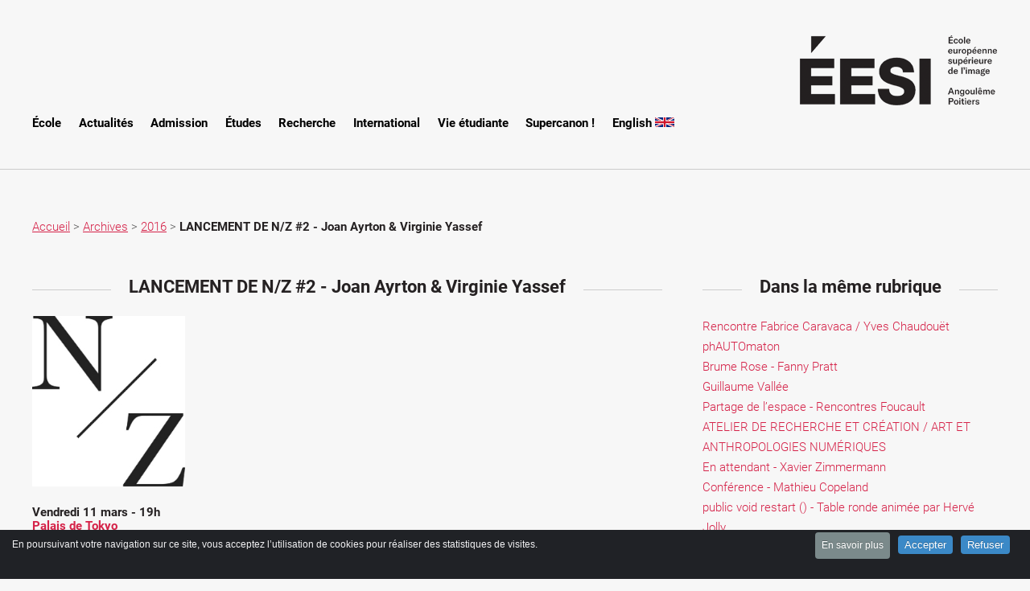

--- FILE ---
content_type: text/html; charset=utf-8
request_url: https://www.eesi.eu/site/spip.php?article1693
body_size: 9309
content:
<!DOCTYPE HTMl>
<html xmlns="http://www.w3.org/1999/xhtml" xml:lang="fr" lang="fr" dir="ltr">
	<head><!-- poyo-->
<script>
var mediabox_settings={"auto_detect":true,"ns":"box","tt_img":false,"sel_g":"&lt;album3>","sel_c":".mediabox","str_ssStart":"Diaporama","str_ssStop":"Arr\u00eater","str_cur":"{current}\/{total}","str_prev":"Pr\u00e9c\u00e9dent","str_next":"Suivant","str_close":"Fermer","str_loading":"Chargement\u2026","str_petc":"Taper \u2019Echap\u2019 pour fermer","str_dialTitDef":"Boite de dialogue","str_dialTitMed":"Affichage d\u2019un media","splash_url":"","lity":{"skin":"_simple-dark","maxWidth":"90%","maxHeight":"90%","minWidth":"400px","minHeight":"","slideshow_speed":"2500","opacite":"0.9","defaultCaptionState":"expanded"}};
</script>
<!-- insert_head_css -->
<link rel="stylesheet" href="plugins-dist/mediabox/lib/lity/lity.css?1757321758" type="text/css" media="all" />
<link rel="stylesheet" href="plugins-dist/mediabox/lity/css/lity.mediabox.css?1757321758" type="text/css" media="all" />
<link rel="stylesheet" href="plugins-dist/mediabox/lity/skins/_simple-dark/lity.css?1757321758" type="text/css" media="all" />
<link rel="stylesheet" href="plugins/auto/gis/v5.6.5/lib/leaflet/dist/leaflet.css" />
<link rel="stylesheet" href="plugins/auto/gis/v5.6.5/lib/leaflet/plugins/leaflet-plugins.css" />
<link rel="stylesheet" href="plugins/auto/gis/v5.6.5/lib/leaflet/plugins/leaflet.markercluster.css" />
<link rel="stylesheet" href="plugins/auto/gis/v5.6.5/css/leaflet_nodirection.css" /><link rel="stylesheet" href="plugins/auto/albums/v4.4.1/css/albums.css" type="text/css" /><script src="prive/javascript/jquery.js?1757321756" type="text/javascript"></script>
<script src="prive/javascript/jquery.form.js?1757321756" type="text/javascript"></script>
<script src="prive/javascript/jquery.autosave.js?1757321756" type="text/javascript"></script>
<script src="prive/javascript/jquery.placeholder-label.js?1757321756" type="text/javascript"></script>
<script src="prive/javascript/ajaxCallback.js?1757321756" type="text/javascript"></script>
<script src="prive/javascript/js.cookie.js?1757321756" type="text/javascript"></script>
<!-- insert_head -->
<script src="plugins-dist/mediabox/lib/lity/lity.js?1757321758" type="text/javascript"></script>
<script src="plugins-dist/mediabox/lity/js/lity.mediabox.js?1757321758" type="text/javascript"></script>
<script src="plugins-dist/mediabox/javascript/spip.mediabox.js?1757321758" type="text/javascript"></script>
<link rel="stylesheet" href="plugins/auto/cibc/v1.9.2/_css/cibc_en_bas_fond_noir.css" type="text/css" media="all" />
<script type="text/javascript"><!-- 
                var cibcXiti=cibcGetCookie("cibcOptOutXITI");var paramUrlXiti=cibcGetUrlParam("cibcOptOutXITI");if(paramUrlXiti){if(paramUrlXiti=="oui"||paramUrlXiti=="non"){cibcXiti=paramUrlXiti;cibcSetCookie("cibcOptOutXITI",paramUrlXiti)}}var cibcIdga=cibcGetCookie("cibcOptOutGA");var paramUrlIdga=cibcGetUrlParam("cibcIDGA");if(paramUrlIdga){if(paramUrlIdga=="non"){cibcIdga=paramUrlIdga;cibcSetCookie("cibcOptOutGA",paramUrlIdga)}else{testidga=paramUrlIdga.replace("ua-","");testidga=testidga.replace("UA-","");testidga=testidga.replace("-","");if(isNaN(testidga)===false){cibcIdga=paramUrlIdga;cibcSetCookie("cibcOptOutGA",paramUrlIdga)}}}if(cibcIdga && cibcIdga!="non"){var gaProperty=cibcIdga;var disableStr="ga-disable-"+gaProperty;window[disableStr]=true} function cibcPath(){var cipath=window.location.pathname;cipath=cipath.substring(0,cipath.lastIndexOf("/"));if(cipath===-1)cipath="/";else cipath=cipath+"/";return cipath}function cibcHref(){return window.location.protocol+"//"+window.location.host+cibcPath()}function cibcHrefSansParam() {var cihref = document.location.href; var n = cihref.indexOf("&cibcOptOut"); if (n > 1){cihref = cihref.substring(0,n);} n = cihref.indexOf("&cibcIDGA"); if (n > 1){cihref = cihref.substring(0,n);} return cihref;}function cibcGetExpireDate(){var cookieTimeout=34128000000;var date=new Date();date.setTime(date.getTime()+cookieTimeout);var expires="expires="+date.toGMTString();return expires}function cibcSetCookie(nom,valeur){document.cookie=nom+"="+valeur+";"+cibcGetExpireDate()+"; path="+cibcPath()}function cibcSetCookieConsentOui(){document.cookie="cibcConsent=oui;"+cibcGetExpireDate()+" ; path="+cibcPath()}function cibcSetCookieConsentNon(){document.cookie="cibcConsent=non;"+cibcGetExpireDate()+" ; path="+cibcPath()}function cibcGetCookie(NomDuCookie){if(document.cookie.length>0){begin=document.cookie.indexOf(NomDuCookie+"=");if(begin!=-1){begin+=NomDuCookie.length+1;end=document.cookie.indexOf(";",begin);if(end==-1)end=document.cookie.length;return unescape(document.cookie.substring(begin,end))}}return ""}function cibcGetCookieConsent(){consentCookie=cibcGetCookie("cibcConsent");if(!consentCookie){if(document.referrer && (document.referrer.split("/")[2] == document.location.hostname) && cibcGetCookie("cibcInit") && document.location.href != cibcHref() + decodeURIComponent("https%3A%2F%2Fwww.eesi.eu%2Fsite%3Farticle512%26lang%3Dfr") && document.referrer != cibcHref() + decodeURIComponent("https%3A%2F%2Fwww.eesi.eu%2Fsite%3Farticle512%26lang%3Dfr")){cibcSetCookieConsentOui();consentCookie="oui"}}return consentCookie}function cibcGetUrlParam(name){name=name.replace(/[\[]/,"\\[").replace(/[\]]/,"\\]");var regex=new RegExp("[\?&]"+name+"=([^&#]*)");var results=regex.exec(window.location.search);if(results==null)return "";else return results[1]}function cibcFade(element){var op=1;var ua=navigator.userAgent.toLowerCase();var isIE=false;if(ua.indexOf("msie")!=-1){isIE=true}var timer=setInterval(function(){if(op<=0.1){clearInterval(timer);element.parentNode.removeChild(element)}else{element.style.opacity=op;if(isIE===true){element.style.filter="alpha(opacity="+op*100+")"}op-=op*0.1}},50)}function cibcDemander(){if(cibcGetCookie("spip_admin")&&3==2){cibcSetCookieConsentOui()}else{var bodytag=document.getElementsByTagName("body")[0];var div=document.createElement("div");div.setAttribute("id","banniere-cookie");div.innerHTML=decodeURIComponent("%3Cdiv%20class%3D%22cicb_texte%22%3E%3Cp%3EEn%20poursuivant%20votre%20navigation%20sur%20ce%20site%2C%20vous%20acceptez%20l%26%238217%3Butilisation%20de%20cookies%20pour%20r%C3%A9aliser%20des%20statistiques%20de%20visites.%3C%2Fp%3E%3C%2Fdiv%3E%3Cdiv%20class%3D%22cicb_boutons%22%3E%3Ca%20class%3D%22bouton%20savoir%22%20href%3D%22https%3A%2F%2Fwww.eesi.eu%2Fsite%3Farticle512%26lang%3Dfr%22%20title%3D%22En%20savoir%20plus%20sur%20la%20gestion%20des%20cookies%22%3EEn%20savoir%20plus%3C%2Fa%3E%3Cbutton%20type%3D%22button%22%20class%3D%22bouton%20accepte%22%20onclick%3D%22javascript%3AcibcAccepte%28%29%22%20%20title%3D%22Accepter%20les%20cookies%22%3EAccepter%3C%2Fbutton%3E%3Cbutton%20type%3D%22button%22%20class%3D%22bouton%20refus%22%20onclick%3D%22javascript%3AcibcRefuse%28%29%22%20%20title%3D%22Refuser%20les%20cookies%22%3ERefuser%3C%2Fbutton%3E%3C%2Fdiv%3E");bodytag.insertBefore(div,bodytag.firstChild);cibcSetCookie("cibcInit","oui");}}function cibcRefuse(){cibcSetCookieConsentNon();var element = document.getElementById("banniere-cookie"); element.parentNode.removeChild(element);}function cibcAccepte(){cibcSetCookieConsentOui();var element=document.getElementById("banniere-cookie");element.parentNode.removeChild(element)}function cibcRemoveMe(){cibcSetCookieConsentOui();var element=document.getElementById("banniere-cookie");cibcFade(element)}function cibcRetour(){divRetour = document.getElementById("cibcRetour");if(divRetour!=null){if(divRetour.firstChild.className=="cibcRetour"){divRetour.firstChild.href = document.referrer;}}}function cibcOptOutExterne(){if(1==2 || document.getElementById("cibcSavoirPlus")!=null  || cibcHrefSansParam() == cibcHref() + decodeURIComponent("https%3A%2F%2Fwww.eesi.eu%2Fsite%3Farticle512%26lang%3Dfr")){var cibcLiens=document.getElementsByTagName("a");for(var i=0;i<cibcLiens.length;i++){if(cibcLiens[i].className.substring(0,10)=="cibcOptOut"){cibcLiens[i].id="cibc"+i;cibcLiens[i].setAttribute("onclick","cibcCreerImg(this.id); return false;");cibcTableauOptOutExterne["cibc"+i]=cibcLiens[i].href;cibcLiens[i].href=""}}}}function cibcCreerImg(i){if(cibcTableauOptOutExterne[i]!==undefined&&cibcTableauOptOutExterne[i]){var element=document.getElementById(i);var img=document.createElement("img");img.setAttribute("src",cibcTableauOptOutExterne[i]);element.insertBefore(img,element.firstChild);cibcTableauOptOutExterne[i]=""}return false}function cibcAfficheLien(valeur_param,valeur_cookie){if(1==2 || document.getElementById("cibcSavoirPlus")!=null  || cibcHrefSansParam() == cibcHref() + decodeURIComponent("https%3A%2F%2Fwww.eesi.eu%2Fsite%3Farticle512%26lang%3Dfr")){divOptout=document.getElementById("cibcOptOut"+valeur_param);if(divOptout!=null){divOptout.firstChild.className="spip_in";if(valeur_cookie&&valeur_cookie!="non"){divOptout.style.display="none"}else{divOptout.style.display="inline"}}divOptin=document.getElementById("cibcOptIn"+valeur_param);if(divOptin!=null){divOptin.firstChild.className="spip_in";if(valeur_cookie&&valeur_cookie!="non"){divOptin.style.display="inline"}else{divOptin.style.display="none"}}}}function cibcOptOut(){consentCookie=cibcGetCookieConsent();if(consentCookie=="oui")return"non";else if(consentCookie=="non")return"oui";else return ""}function cibcOptOutXITI(){return cibcXiti}function cibcOptOutGA(){return cibcIdga}function cibcLoad(){var consentCookie=cibcGetCookieConsent();var cibcParams=[];var cibcCookies=[];cibcParams[0]="CIBC";cibcCookies[0]="";cibcParams[1]="GA";cibcParams[2]="XITI";cibcCookies[1]=cibcGetCookie("cibcOptOutGA");cibcCookies[2]=cibcGetCookie("cibcOptOutXITI");cibcOptOutExterne();cibcRetour();var paramUrl=cibcGetUrlParam("cibcOptOut");if(paramUrl=="oui"){cibcSetCookieConsentNon();consentCookie="non";for(var i=1;i<cibcCookies.length;i++){if(cibcCookies[i]){cibcSetCookie("cibcOptOut"+cibcParams[i],"oui")};cibcCookies[i]="oui";}}if(paramUrl=="non"){cibcSetCookieConsentOui();consentCookie="oui";for(var i=1;i<cibcCookies.length;i++){if(cibcCookies[i]){cibcSetCookie("cibcOptOut"+cibcParams[i],"non")};cibcCookies[i]="non";}}if(!consentCookie){if(document.referrer && (document.referrer.split("/")[2] == document.location.hostname) && cibcGetCookie("cibcInit") && document.location.href != cibcHref() + decodeURIComponent("https%3A%2F%2Fwww.eesi.eu%2Fsite%3Farticle512%26lang%3Dfr") && document.referrer != cibcHref() + decodeURIComponent("https%3A%2F%2Fwww.eesi.eu%2Fsite%3Farticle512%26lang%3Dfr")){cibcSetCookieConsentOui();consentCookie="oui"}else{cibcDemander()}}var divOptout="";var divOptin="";if(consentCookie=="oui")cibcCookies[0]="non";else if(consentCookie=="non")cibcCookies[0]="oui";for(var i=0;i<cibcParams.length;i++){cibcAfficheLien(cibcParams[i],cibcCookies[i]);}}var cibcTableauOptOutExterne=[];if(window.jQuery){jQuery(document).ready(function($){cibcLoad()})}else{window.onload=function(){cibcLoad()}}
                 -->
                </script>
<!-- CS vide -->


<!-- Debut CS -->
<script type="text/javascript"><!--
var cs_prive=window.location.pathname.match(/\/ecrire\/$/)!=null;
jQuery.fn.cs_todo=function(){return this.not('.cs_done').addClass('cs_done');};
if(window.jQuery) {
var cs_sel_jQuery='';
var cs_CookiePlugin="prive/javascript/js.cookie.js";
}
// --></script>

<!-- Fin CS -->


<!-- yopo-->
<meta http-equiv="content-type" content="text/html; charset=utf-8" />
<meta name="description" content="N/Z est une revue exp&#233;rimentale &#224; ciel ouvert qui s&#039;int&#233;resse &#224; l&#039;&#233;criture comme processus de travail, en amont de sa formalisation d&#233;finitive et sous - EESI, n&#233;e de la r&#233;union des &#201;coles d&#039;art d&#039;Angoul&#234;me et de Poitiers au sein d&#039;un &#201;tablissement Public de Coop&#233;ration Culturelle, l&#039;&#201;cole europ&#233;enne sup&#233;rieure de l&#039;image - EESI propose des formations (DNA, DNSEP, Master, Post-diplome) reconnues dans le r&#233;seau europ&#233;en de l&#039;enseignement artistique sup&#233;rieur." />
<meta name="keywords" content="Arts, &#233;cole, arts plastiques, vid&#233;os, photos, photopgraphie,arts num&#233;riques, &#233;cole d&#039;arts, installation vid&#233;o, photographie, EESI, Poitiers, Angoul&#234;me, enseignements, superieurs, arts, plastiques,contemporain, R&#233;gion Aquitaine Limousin Poitou Charentes, R&#233;gion nouvelle Aquitaine" />
<link href='./css/roboto.css' rel='stylesheet' type='text/css' />
<link href='./css/source.sans.pro.css' rel='stylesheet' type='text/css' />

	<!--[if lte IE 8]><script src="css/ie/html5shiv.js"></script><![endif]-->
<script src="js/jquery.dropotron.min.js"></script>
<script src="js/skel.min.js"></script>
<script src="js/skel-layers.min.js"></script>
<script src="js/init.js"></script>
		<noscript>
<link rel="stylesheet" href="css/skel.css" />
<link rel="stylesheet" href="css/skel-noscript.css" />
<link rel="stylesheet" href="css/style.css" />
<link rel="stylesheet" href="css/style-desktop.css" />
		</noscript>
<!--[if lte IE 8]><script src="js/html5shiv.js"></script><link rel="stylesheet" href="css/ie8.css" /><![endif]-->
<meta name="generator" content="SPIP--" />
<link rel="icon" type="image/x-icon" href="favicon.ico" />
<link rel="shortcut icon" type="image/x-icon" href="favicon.ico" />		
	
<!--seo_insere--><title>LANCEMENT DE N/Z #2 - Joan Ayrton &amp; Virginie Yassef</title>
<meta name="copyright" content="&#201;cole europ&#233;enne sup&#233;rieure de l&#039;image" />
<meta name="author" content="EESI" /></head>
	<body class="homepage">
		<!-- Header Wrapper -->
			<div id="header-wrapper">
				<div class="container">
					<!-- Nav -->
					<div class="row">
						<div class="12u" align="right">
							<!-- Banner -->
								<section id="banner">
									<a href="https://www.eesi.eu/site/">
									<img src="images/logo.png" alt="Logo eesi" width="300" height="89" />
										<span class="image image-full"></span>
									</a>
									
								</section>
						</div>
					</div>
<!-- Nav -->
	<nav id="nav">  
			<ul>
			 
				<li><a href="spip.php?rubrique124"  title=" École">  École</a>
				</li>
			 
				<li><a href="spip.php?rubrique148"  title="Actualités"> Actualités</a>
				</li>
			 
				<li><a href="spip.php?rubrique212"  title="Admission"> Admission</a>
				
					<ul>
						<li><a href="spip.php?rubrique213" title="Concours d&#8217;entrée en 1ère année"> Concours d&#8217;entrée en 1ère année</a></li>
						<li><a href="spip.php?rubrique214" title="Commission d’entrée en cours de cursus (2ème et 4ème année)"> Commission d’entrée en cours de cursus (2ème et 4ème année)</a></li>
						<li><a href="spip.php?rubrique219" title="Frais de scolarité"> Frais de scolarité</a></li>
					</ul>
				</li>
			 
				<li><a href="spip.php?rubrique194"  title="Études"> Études</a>
				</li>
			 
				<li><a href="spip.php?rubrique195"  title="Recherche"> Recherche</a>
				
					<ul>
						<li><a href="spip.php?rubrique210" title="Doctorat de création en bande dessinée"> Doctorat de création en bande dessinée</a></li>
						<li><a href="spip.php?rubrique153" title="DSRA &#171;&nbsp;Document et art contemporain&nbsp;&#187; 2010-2020"> DSRA &#171;&nbsp;Document et art contemporain&nbsp;&#187; 2010-2020</a>
					<ul>
						<li><a href="spip.php?rubrique170" title="Présentation du programme"> Présentation du programme</a></li>
						<li><a href="spip.php?rubrique188" title="Cahiers du post-diplôme"> Cahiers du post-diplôme</a></li>
						<li><a href="spip.php?rubrique187" title="Archives"> Archives</a>
					<ul>
						<li><a href="spip.php?rubrique208" title="Programme nomade 2011-2012"> Programme nomade 2011-2012</a></li>
						<li><a href="spip.php?rubrique189" title="Programme nomade 2012-2013"> Programme nomade 2012-2013</a></li>
						<li><a href="spip.php?rubrique200" title="Programme nomade 2013-2014"> Programme nomade 2013-2014</a></li>
						<li><a href="spip.php?rubrique203" title="Programme nomade 2014-2015"> Programme nomade 2014-2015</a></li>
						<li><a href="spip.php?rubrique206" title="Programme 2015-2016"> Programme 2015-2016</a></li>
						<li><a href="spip.php?rubrique211" title="Programme 2016-2017"> Programme 2016-2017</a></li>
						<li><a href="spip.php?rubrique207" title="Programme nomade 2010-2011"> Programme nomade 2010-2011</a></li>
					</ul>
				</li>
					</ul>
				</li>
						<li><a href="spip.php?rubrique220" title="Projet de recherche Iles"> Projet de recherche Iles</a></li>
					</ul>
				</li>
			 
				<li><a href="spip.php?rubrique154"  title="International"> International</a>
				</li>
			 
				<li><a href="spip.php?rubrique156"  title="Vie étudiante"> Vie étudiante</a>
				</li>
			 
				<li><a href="spip.php?rubrique225"  title="Supercanon&nbsp;!"> Supercanon&nbsp;!</a>
				</li>
			 
			<li> <a href="https://www.eesi.eu/site/?rubrique162"> English <img src="https://www.eesi.eu/site/IMG/png/flag_of_the_united_kingdom.png" alt="English" width="24" height="12" ></a> </li>
			</ul>
	</nav>				</div>
			</div>
		<!-- Main Wrapper -->
			<div id="main-wrapper">
				<div class="container">
					<div class="row">
									<div class="12u">
											
											<section style="margin-top:15px;">
											
											
											<a href="https://www.eesi.eu/site/">Accueil</a>
											
											 &gt; <a href="spip.php?rubrique157">Archives</a>
											
											 &gt; <a href="spip.php?rubrique223">2016</a>
											 &gt; <strong>LANCEMENT DE N/Z #2  - Joan Ayrton &amp; Virginie Yassef</strong>
											
											</section>
									</div>											
					</div>
							<!-- Portfolio -->
									<div class="row">
										<div class="8u">
											<section >
												<div>
													<header class="major" style="line-height:1.7em;">
														<h2>LANCEMENT DE N/Z #2  - Joan Ayrton &amp; Virginie Yassef			<!--<a href="spip.php?page=spipdf&amp;spipdf=spipdf_article&amp;id_article=1693&amp;nom_fichier=LANCEMENT%20DE%20N%2FZ%20%232%20%20-%20Joan%20Ayrton%20%26amp%3B%20Virginie%20Yassef">
															    <img src="IMG/png/pdf_icon.png"></a>--></h2>
													</header>
													<div id="socialtags" style="text-align:left;"></div>
													<div style="text-align:left;"></div>
													<div class="article"> <div class='spip_document_1997 spip_document spip_documents spip_document_image spip_documents_center spip_document_center'>
<figure class="spip_doc_inner">


		<img src='IMG/jpg/static1.squarespace.com.jpg' width="190" height="212" alt='' />
</figure>
</div>
<p><strong>Vendredi 11 mars - 19h<br class='autobr' />
<a href="http://www.palaisdetokyo.com/" class="spip_out" rel="external">Palais de Tokyo</a><br class='autobr' />
13 avenue du Président Wilson - Paris<br class='autobr' />
</strong></p>
<p><a href="http://www.revuenz.fr/" class="spip_out" rel="external">N/Z</a> est une revue expérimentale à ciel ouvert qui s’intéresse à l’écriture comme processus de travail, en amont de sa formalisation définitive et sous toutes ses formes – de la poésie aux arts plastiques. C’est un laboratoire de création qui invite des écrivains et des artistes à participer pendant un an à des rencontres publiques mensuelles (les soirées), à un site internet, à une revue (le papier) et à prendre en charge une rubrique dans chacun des formats.</p>
<p><a href="http://www.revuenz.fr/staten-island-joan-ayrton-virginie-yassef" class="spip_out" rel="external">+ d&#8217;infos</a></p>
<p>Rendez-vous au Point perché pour une soirée exceptionnelle<br class='autobr' />
Présentation des nouveaux chefs de rubrique de N/Z</p>
<p>Mise en vente des exemplaires de N/Z #1 <br class='autobr' />
rehaussés d&#8217;oeuvres originiales de Joan Ayrton et Virginie Yassef, Leïla Brett, Agnès Geoffray, Julien Nédélec et scomparo</p>
<p>Performance-dégustation de Ryoko Sékiguchi<br class='autobr' />
cuisinière officielle de N/Z</p></div>	<!-- |deparagrapher-->								
												</div>
											</section>
									</div>
									<div class="4u">
											<section id="article">
												<header class="major">
													<h2>Dans la même rubrique</h2>
												</header>
												<div class="mmrub">
													
													<a href="spip.php?article1835">Rencontre Fabrice Caravaca / Yves Chaudouët</a><br>
													
													<a href="spip.php?article1826">phAUTOmaton</a><br>
													
													<a href="spip.php?article1825">Brume Rose - Fanny Pratt</a><br>
													
													<a href="spip.php?article1823">Guillaume Vallée</a><br>
													
													<a href="spip.php?article1818">Partage de l&#8217;espace - Rencontres Foucault</a><br>
													
													<a href="spip.php?article1817">ATELIER DE RECHERCHE ET CRÉATION / ART ET ANTHROPOLOGIES NUMÉRIQUES</a><br>
													
													<a href="spip.php?article1816">En attendant - Xavier Zimmermann</a><br>
													
													<a href="spip.php?article1815">Conférence - Mathieu Copeland</a><br>
													
													<a href="spip.php?article1814">public void restart () - Table ronde animée par Hervé Jolly</a><br>
													
													<a href="spip.php?article1813">Dessin &amp; Contemporain</a><br>
													
												</div>										
											</section>
									</div>
					</div>
					<div class="row">
						<div class="12u">
							<div class="bloc clearfix" id="documents_portfolio">
	<!--<h2>Portfolio</h2>-->
	<ul style="display : inline;">
		
		<li style="display: inline;margin:0.5px;"><a href="IMG/jpg/3-6.jpg" class="mediabox" type="image/jpeg" onclick="location.href='https://www.eesi.eu/site/spip.php?article1693&amp;id_document=1998#documents_portfolio';return false;" title="Virginie Yassef 30 août 2014"><img src='local/cache-gd2/7b/34e722a00032029d4426d413445595.jpg?1740109061' width='90' height='90' class='spip_logos' alt='Virginie Yassef 30 ao&#251;t 2014' /></a></li>
		
		<li style="display: inline;margin:0.5px;"><a href="IMG/jpg/2-5.jpg" class="mediabox" type="image/jpeg" onclick="location.href='https://www.eesi.eu/site/spip.php?article1693&amp;id_document=1999#documents_portfolio';return false;" title="Joan Ayrton 30 août 2014"><img src='local/cache-gd2/ba/0af1919a77deb09847fada21745699.jpg?1740109061' width='90' height='90' class='spip_logos' alt='Joan Ayrton 30 ao&#251;t 2014' /></a></li>
		
	</ul>
</div><!--#documents_portfolio-->	
						</div>
					</div>
				</div>
			</div>
		<!-- Footer Wrapper -->
			<div id="footer-wrapper">
				
				<!-- Footer -->
					<section id="footer" class="container">
						<div class="row">
							<div class="6u">
					
								<section>
									<header>
										<h2>Prochains &eacute;v&eacute;nements</h2>
									</header>
									<ul class="dates">
									
									<!--    
										<li>
											<span class="date">Sept<br/>27-28</span>
											<h3><a href="#">DNA 3, DNSEP 4 & 5 Séminaire retour mobilité au Confort Moderne</a></h3>
											<p  style="color:black;"></p>
										</li>									

										<li>
											<span class="date">Sept<br/>30</span>
											<h3><a href="#">10 ans de Jeux dans la ville. DNA2 en workshop avec les Master2 de l'Enjmin</a></h3>
											<p  style="color:black;"></p>
										</li>									
<															

									
										<li>
											<span class="date">5 Mars</span>
											<h3><a href="https://www.eesi.eu/site/spip.php?article2197">Journées portes ouvertes 2022 </a></h3>
											<p  style="color:black;">Angoulême & Poitiers</p>
										</li>
										-->
									</ul>

								</section>
								<section>
								    
									<header style="margin-bottom:10px;">
										<h2>Liens</h2>
									</header>
										
									<ul class="divided">
										
										<li><a href="https://scolarite.eesi.eu" target="_blank"><img src='local/cache-vignettes/L16xH16/calendar-fc178.png?1768412509' width='16' height='16' alt='agenda' /> Agendas des cours - scolarite</a></li>
										<li><a href="https://www.eesi.eu/lists/" target="_blank"><img src='local/cache-vignettes/L16xH16/mail-de897.png?1768412509' width='16' height='16' alt='mail' /> Newsletter</a></li>
										<li><a href="https://www.eesi.eu/site/spip.php?page=backend" target="_blank"><img src='local/cache-vignettes/L16xH16/rss32-16cdc.png?1768412509' width='16' height='16' alt='Flux RSS' /> RSS</a></li>
										<li><a href="https://podcast.eesi.eu" target="_blank"><img src="https://www.eesi.eu/site/images/PODCAST.32.png" alt="Podcast" width="16px" height="16px"> Podcast</a></li>
										
									</ul>
								</section>	
							</div>
							<div class="6u">

								<section>
									<header>
										<h2>Calendrier p&eacute;dagogique</h2>
									</header>
									<ul class="dates">										
										<!--
										<li>
											<span class="date">Avril<br>12</span>
											<h3><a href="https://www.eesi.eu/site/spip.php?rubrique213">Concours d’entrée en 1ère année</a></h3>
											<p  style="color:black;">Publication du sujet de l’épreuve plastique - Angoulême et Poitiers</p>
										</li>
										-->
									</ul>
								</section>
							
							</div>
							
						</div>
						<div class="row">
							<div class="6u">

								<section>
									<header style="margin-bottom:10px;">
										<h2>Partenaires institutionnels</h2>
									</header>
									<ul class="divided">
										<li><a href="http://www.culturecommunication.gouv.fr/"  target="_blank">Ministère de la Culture </a></li>
										<li><a href="http://www.culturecommunication.gouv.fr/Regions/Drac-Nouvelle-Aquitaine"  target="_blank">DRAC Nouvelle-Aquitaine</a></li>
										<li><a href="https://www.nouvelle-aquitaine.fr/" target="_blank">R&eacute;gion Nouvelle-Aquitaine</a></li>
										<!--<li><a href="http://www.laregion-alpc.fr" target="_blank">R&eacute;gion Nouvelle-Aquitaine</a></li>-->
										<li><a href="http://www.grandpoitiers.fr" target="_blank">Communauté d'agglomération du Grand Poitiers</a></li>
										<li><a href="http://www.grandangouleme.fr" target="_blank">Communauté d'agglomération du Grand Angoul&ecirc;me</a></li>
										<li><a href="http://www.mairie-poitiers.fr" target="_blank">Ville de Poitiers</a></li>
										<li><a href="http://www.angouleme.fr" target="_blank">Ville d'Angoul&ecirc;me</a></li>
										<!--<li>&nbsp;</li>-->
										<li><a href="https://next-generation-eu.europa.eu/index_fr" target="_blank"><img src="https://www.eesi.eu/site/IMG/png/logo_nextgeneu.png" alt="Logo NextGenerationEU" title="NextGenerationEU"></a></li>
									</ul>
								</section>
							</div>
							<div class="6u">
								<ul class="divided">
									    <li><a href="https://www.eesi.eu/site/spip.php?page=recherche">Formulaire de recherche </a><div class="formulaire_spip formulaire_recherche" id="formulaire_recherche">
<form action="spip.php?page=recherche" method="get"><div>
	<input name="page" value="recherche" type="hidden"
>
	
	<label for="recherche"></label>
	<input type="search" class="searchto search text" size="18" name="recherche" id="recherche" accesskey="4" autocapitalize="off" autocorrect="off">
</div></form>
</div>
</li>
								</ul>
							
							</div>
						</div>
						<div class="row">
							<div class="6u">

								<section>
									<header style="margin-bottom:10px;">
										<h2>Réseaux</h2>
									</header>
						
									<ul class="social">									
										<li style="background:#f7f7f7;"><a href="https://www.facebook.com/ecoleeuropeennesuperieuredelimage/" target="_blank"><img src='local/cache-vignettes/L40xH40/facebookn-3017d.png?1768412509' width='40' height='40' alt='Facebook' /></a></li>
										<!-- <li style="background:#f7f7f7;"><a href="https://twitter.com/EESI_ESA"  target="_blank"><img src='local/cache-vignettes/L40xH40/twittern-2613c.png?1768412509' width='40' height='40' alt='Twitter' /></a></li>-->
										<li style="background:#f7f7f7;"><a href="https://www.instagram.com/_eesi_ecole_art_/"  target="_blank"><img src='local/cache-vignettes/L40xH40/instagramn-9ddba.png?1768412509' width='40' height='40' alt='Instagram' /></a></li>
										<li style="background:#f7f7f7;"><a href="https://vimeo.com/eesiangoulemepoitiers"  target="_blank"><img src='local/cache-vignettes/L35xH35/vimeon-919e3.png?1640796162' width='35' height='35' alt='Vimeo' /></a></li>
									</ul>
									
								</section>
							</div>
							<div class="6u">
							
								<section>
									<header style="margin-bottom:10px;">
										<h2>Coordonnées</h2>
									</header>
									<ul class="contact">
										<li>										
											<table border=1>
											
											<tr><td colspan="2" align="center"><p  style="color:black;font-weight:500;">Mail : contact@eesi.eu</p><br></tr>
											<tr><td></td><td></td></tr>
											<tr><td width="50%"><a href="https://www.google.fr/maps/@45.6533081,0.1499632,3a,75y,355.95h,81.84t/data=!3m6!1e1!3m4!1sVAtZ_U7wQQ2iQJ7Nw9WZoA!2e0!7i13312!8i6656!6m1!1e1" target="_blank">Site d'Angoul&ecirc;me </a><br />
												134 rue de Bordeaux - 16000 Angoul&ecirc;me<br />
												<span style="font-style: oblique;color:black;">Accueil : +33(0)545926602<br />
												Pédagogie : +33(0)545920222<br />
												Comptabilité : +33(0)545923443<br />
												Bibliothèque : +33(0)768122275<br />
												Son & vidéo : +33(0)782149030<br /></span>
												
												</td>
												<td style="padding-left:10px;"><a href="https://www.google.fr/maps/place/26+Rue+Jean+Alexandre,+86000+Poitiers/@46.5788283,0.3408542,3a,75y,63h,90t/data=!3m6!1e1!3m4!1sBnT-lj_FcarPc3WxCVUj-Q!2e0!7i13312!8i6656!4m2!3m1!1s0x47fdbe6c04c31efb:0xd0a409f446021ffd!6m1!1e1" target="_blank">Site de Poitiers</a><br />
												26 rue jean Alexandre - 86000 Poitiers<br />
												<span style="font-style: oblique;color:black;">
												Accueil / Comptabilité : +33(0)745194535<br />
												
												</span></td></tr>											
											</table>											
										</li>
									
									</ul>									
								</section>							
							</div>
						</div>
						<div class="row">
							<div class="12u">
							
								<!-- Copyright -->
									<div id="copyright">
										<ul class="links">
											<li  style="color:black;">&copy; &Eacute;cole Europ&eacute;enne Sup&eacute;rieure de l'Image - Crédits photographiques étudiants de l'ÉESI	</li><br>
											<li><a href="https://www.eesi.eu/site?article512">Mentions l&eacute;gales du site</a> - <a href="https://www.eesi.eu/site/IMG/pdf/politique_de_confidentialite.pdf" target="_blank"> Politique de confidentialité</a></li><br>
										</ul>


									</div>

							</div>
						</div>
					</section>
				
			</div>


<!-- Matomo -->
<script type="text/javascript">
  var _paq = window._paq = window._paq || [];
  /* tracker methods like "setCustomDimension" should be called before "trackPageView" */
  _paq.push(['trackPageView']);
  _paq.push(['enableLinkTracking']);
  (function() {
    var u="https://www.eesi.eu/piwik/";
    _paq.push(['setTrackerUrl', u+'matomo.php']);
    _paq.push(['setSiteId', '1']);
    var d=document, g=d.createElement('script'), s=d.getElementsByTagName('script')[0];
    g.type='text/javascript'; g.async=true; g.src=u+'matomo.js'; s.parentNode.insertBefore(g,s);
  })();
</script>
<!-- End Matomo Code -->	
	</body>
</html>



--- FILE ---
content_type: text/css
request_url: https://www.eesi.eu/site/css/style-desktop.css
body_size: 2540
content:
/*
	Dopetrope 2.0 by HTML5 UP
	html5up.net | @n33co
	Free for personal and commercial use under the CCA 3.0 license (html5up.net/license)
*/

/*********************************************************************************/
/* Basic                                                                         */
/*********************************************************************************/

	body
	{
		font-size: 11pt;
		line-height: 1.75em;
		min-width: 1200px;
		
	}
	
	h2
	{
		font-size: 1.5em;
		line-height: 1em;
	}
	
	h3
	{
		font-size: 1.35em;
	}

	.byline
	{
		margin: 0.5em 0 0 0;
		padding-bottom: 0.5em;
	}
	
	header
	{
		margin: 0 0 1.5em 0;
	}
	
	footer
	{
		margin: 2.25em 0 0 0;
	}
	


	.mmrub a {
		line-height:1.2em;
		text-decoration:none;
		}
	.rub {text-align:left;}
	.rub_droit {text-align:left;}


select {
    padding:3px;
    margin: 0;
    -webkit-border-radius:4px;
    -moz-border-radius:4px;
    border-radius:4px;
    -webkit-box-shadow: 0 3px 0 #ccc, 0 -1px #fff inset;
    -moz-box-shadow: 0 3px 0 #ccc, 0 -1px #fff inset;
    box-shadow: 0 3px 0 #ccc, 0 -1px #fff inset;
    background: #f8f8f8;
    color:#888;
    border:none;
    outline:none;
    display: inline-block;
    -webkit-appearance:none;
    -moz-appearance:none;
    cursor:pointer;
}


	/* Actions */

		.actions
		{
		}
		
			.actions .button
			{
				margin-right: 0.75em;
			}

	/* Box */

		.box
		{
			padding: 2.75em 1.75em 2.75em 1.75em;
		}
		
			.box .image-full
			{
				left: 1.75em;
				top: 1.75em;
				margin: -4.5em 0 4.25em -3.5em;
			}

	/* Button */
	
		.button
		{
			font-size: 1.1em;
			padding: 0.65em 1.5em 0.65em 1.5em;
		}

			.button-big
			{
				font-size: 1.5em;
				padding: 0.75em 1.5em 0.75em 1.5em;
			}

	/* Is-* */
	
		.is-post
		{
		}
		
			.is-post header
			{
				padding-top: 1em;
				margin: 0 0 2em 0;
			}
		
			.is-post h2
			{
				font-size: 2.5em;
				letter-spacing: -0.015em;
			}
			
			.is-post .byline
			{
				margin-top: 1.25em;
				font-size: 1.25em;
			}

	/* List */

		ul.links
		{
		}

			ul.links li
			{
				display: inline-block;
				border-left: solid 1px rgba(255,255,255,0.05);
				padding: 0 0 0 1em;
				margin: 0 0 0 1em;
			}
			
			ul.links li:first-child
			{
				border-left: 0;
				padding-left: 0;
				margin-left: 0;
			}

		ul.social
		{
			margin: 0 0 3.25em 0;
		}

			ul.social li
			{
				margin-left: 0.75em;
			}

	/* Pennant */

		.pennant
		{
			margin: 0 0 4em 0;
		}

/*********************************************************************************/
/* Wrappers                                                                      */
/*********************************************************************************/

	#header-wrapper
	{
		padding: 2em 0 3em 0;
	}

		#header-wrapper:before
		{
			height: 10em;
		}
	
		#header-wrapper:after
		{
			height: 20em;
			top: -2.5em;
		}
	
	#main-wrapper
	{
		padding: 3em 0 3em 0;
	}

		#main-wrapper:after
		{
			height: 5em;
		}
	
	#footer-wrapper
	{
		padding: 3em 0 3em 0;
	}

		#footer-wrapper:before
		{
			height: 5em;
		}

		#footer-wrapper header
		{
			margin: 0 0 3em 0;
		}
		
			#footer-wrapper header h2
			{
				font-size: 1.75em;
			}
			
		#footer-wrapper .row
		{
			padding-bottom: 0em;
		}

/*********************************************************************************/
/* Header                                                                        */
/*********************************************************************************/

	#header
	{
		text-align: center;
	}
	
		#header h1
		{
			color: #252122;
			font-weight: 900;
			font-size: 2.5em;
			letter-spacing: -0.035em;
			margin: 0 0 1.5em 0;
		}

/*********************************************************************************/
/* Nav                                                                           */
/*********************************************************************************/

	#nav
	{
	}

		#nav > ul
		{
			margin: 0;
		}

		#nav > ul > li > ul
		{
			display: none;
		}

		#nav > ul > li
		{
			display: inline-block;
			/*font-style: italic;*/
			/*margin: 0 0.35em 0 0.35em;*/
			margin: 0 0 0 0;
			}
		
			#nav > ul > li > a
			{
				border-radius: 5px;
				/*color: #5d5d5d;*/
				color:black;
				font-weight:bold;
				text-decoration: none;
				padding: 0.6em 1.2em 0.6em 0em;
				-moz-transition: background-color .25s ease-in-out;
				-webkit-transition: background-color .25s ease-in-out;
				-o-transition: background-color .25s ease-in-out;
				-ms-transition: background-color .25s ease-in-out;
				transition: background-color .25s ease-in-out;
				outline: 0;
			}

		#nav > ul > li:hover
		{
		}
		
			#nav > ul > li:hover > a
			{
				background: #f3f3f3;
			}
			
		#nav > ul > li.active
		{
		}
		
			#nav > ul > li.active > a
			{
				background: #f3f3f3;
			}
			
		#nav > ul > li.current_page_item
		{
		}
		
			#nav > ul > li.current_page_item > a
			{
				background: #d52349;
				color: #fff !important;
				font-weight: 700;
			}
			
	.dropotron
	{	/*Modif jerome*/
		/*border-radius: 5px;*/
		border-radius: 3px;
		background-color: #252122;
		background-color: rgba(34,30,31,0.98);
		padding: 1.25em 1.5em 1.25em 1.5em;
		/*font-style: italic;*/
		min-width: 13em;
		box-shadow: 0px 8px 15px 0px rgba(0,0,0,0.5);
		text-align: left;
	}
	
		.dropotron a,
		.dropotron span
		{
			/*color: #aaa;jerome*/
			color:#aaa;
			font-weight:bold;
			text-decoration: none;
			-moz-transition: color .25s ease-in-out;
			-webkit-transition: color .25s ease-in-out;
			-o-transition: color .25s ease-in-out;
			-ms-transition: color .25s ease-in-out;
			transition: color .25s ease-in-out;
		}
		
		.dropotron li
		{
			padding: 0.25em 0 0.25em 0;
		}

			.dropotron li:hover > a,
			.dropotron li:hover >span
			{
				color: #fff;
				/*jerome ajout*/
				font-weight:bold;
			}

		.dropotron-level-0
		{
			margin-top: 2em;
			margin-left: -0.51em;
		}
		
			.dropotron-level-0:before
			{
				content: '';
				display: block;
				position: absolute;
				left: 20px;
				top: -10px;
				border-left: solid 10px transparent;
				border-right: solid 10px transparent;
				border-bottom: solid 10px #252122;
				border-bottom-color: rgba(34,30,31,0.98);
			}

/*********************************************************************************/
/* Banner                                                                        */
/*********************************************************************************/

	#banner
	{
		position: relative;
		margin-top: 1em;
	}
	
		#banner header
		{
			border-radius: 5px;
			position: absolute;
			left: 0;
			top: 0;
			padding: 4em;
			left: 50%;
			top: 50%;

			/*
				To vertically center this we need to set a width/height for the header
				overlay, then set a negative left/top margin set to half its width/height.
			*/
			
			width: 50em;
			height: 13em;
			
			margin-left: -25em;
			margin-top: -6.5em;
		}
		
			#banner header h2
			{
				font-size: 3em;
				margin: 0 0 0.65em 0;
				/*line-height: 1.1em;*/
			}

			#banner header .byline
			{
				font-size: 1.75em;
			}
			
/*********************************************************************************/
/* Footer                                                                        */
/*********************************************************************************/

	#footer
	{
	}
		#footer-wrapper h2
		{
		font-size:12px;	
		}
/*********************************************************************************/
/* Main                                                                          */
/*********************************************************************************/

	#main
	{
	}

/*********************************************************************************/
/* Intro                                                                         */
/*********************************************************************************/

	#intro
	{
		padding: 6em 0 0 0;
	}
	
		#intro section
		{
			padding: 2em 0 2em 0;
		}

		#intro h2
		{
			font-size: 1.75em;
		}
		
		#intro p
		{
			font-size: 1.25em;
			margin: 0;
		}
	
		#intro .middle
		{
			box-shadow:	16px 0px 0px 0px #fff,
						17px 0px 0px 0px #ccc, 
						
						-16px 0px 0px 0px #fff, 
						-17px 0px 0px 0px #ccc, 
						
						-16px -45px 0px 0px #fff, 
						16px -45px 0px 0px #fff, 

						-16px 45px 0px 0px #fff, 
						16px 45px 0px 0px #fff, 

						-16px 0px 45px 0px rgba(0,0,0,0.15),
						16px 0px 45px 0px rgba(0,0,0,0.15);
		}
		
		#intro .actions
		{
			padding: 5em 0 0 0;
		}
		
			#intro .actions .button
			{
				width: 12em;
				margin: 0 0.5em 0 0.5em;
			}
/*********************************************************************************/
/* article                                                                        */
/*********************************************************************************/

	#intro
	{
		padding: 6em 0 0 0;
	}
	
		#intro section
		{
			padding: 2em 0 2em 0;
		}

		#intro h2
		{
			font-size: 1.75em;
		}
		
		#intro p
		{
			font-size: 1.25em;
			margin: 0;
		}
	
		#intro .middle
		{
			box-shadow:	16px 0px 0px 0px #fff,
						17px 0px 0px 0px #ccc, 
						
						-16px 0px 0px 0px #fff, 
						-17px 0px 0px 0px #ccc, 
						
						-16px -45px 0px 0px #fff, 
						16px -45px 0px 0px #fff, 

						-16px 45px 0px 0px #fff, 
						16px 45px 0px 0px #fff, 

						-16px 0px 45px 0px rgba(0,0,0,0.15),
						16px 0px 45px 0px rgba(0,0,0,0.15);
		}
		
		#intro .actions
		{
			padding: 5em 0 0 0;
		}
		
			#intro .actions .button
			{
				width: 12em;
				margin: 0 0.5em 0 0.5em;
			}

/*********************************************************************************/
/* Copyright                                                                     */
/*********************************************************************************/
		
	#copyright
	{
		margin: 0em 0 0em 0;
	}
	
		#copyright .links
		{
			padding: 0.85em 2.25em 0.85em 2.25em;
		}



.bla {text-align: justify; width:100%;margin-left: auto;
  margin-right: auto;}



###pagination horizontale au lieu de verticale
/*
.pagination .pagination-items{
list-style: none;
  list-style-position: outside;
  list-style-image: none;
  list-style-type: none;
display: flex;
flex-wrap: wrap;
flex-direction: row;
justify-content: center;
}
*/
/*
.pagination .pagination-items {list-style: none;display: flex;flex-wrap: wrap; flex-direction: row; justify-content: center}
.pagination .pagination-item {  margin: 0em; flex-basis: 7.5%; display: flex;align-items: center;}
.pagination .pagination_precedent_suivant .pagination-item { flex-basis: auto;}
.pagination .pagination-item + .pagination-item {  margin-left: 0.5em }
.pagination .pagination-item-label { display:block; flex-basis: 100%; background: #f0f0f0; text-decoration: none; padding:.5em; border-radius:.25em; text-align: center;}
.pagination .on .pagination-item-label,
.pagination a.pagination-item-label:hover,
.pagination a.pagination-item-label:focus,
.pagination a.pagination-item-label:active { background: var(--dist-color-accent-hard); color: #fff; }
.pagination .on .pagination-item-label {font-weight: bold;}
.pagination .pagination_precedent_suivant .disabled {visibility: hidden}
.pagination .pagination-item.disabled {}
.pagination .pagination-item.disabled .pagination-item-label {color:#888; font-weight: normal;}
.menu_articles .pagination strong {font-size:1em;}
*/
